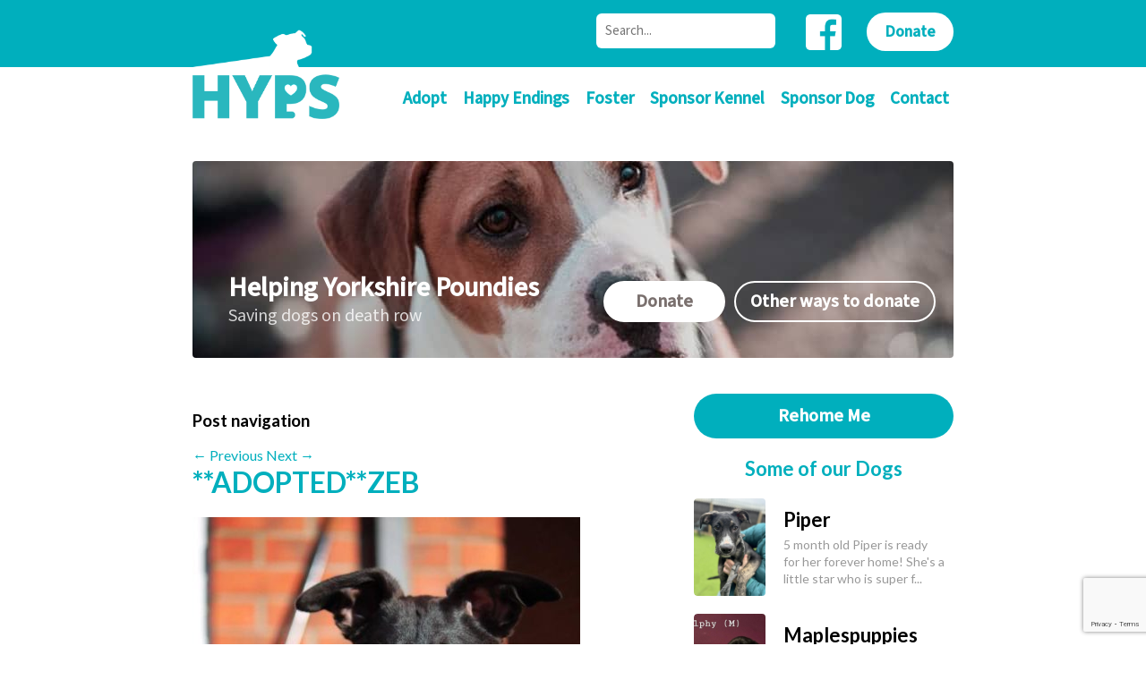

--- FILE ---
content_type: text/html; charset=utf-8
request_url: https://www.google.com/recaptcha/api2/anchor?ar=1&k=6LeZzeQZAAAAABI3bgQ3jIz8izaJ4ToGKAa4k3D_&co=aHR0cHM6Ly9oZWxwaW5neW9ya3NoaXJlcG91bmRpZXMuY28udWs6NDQz&hl=en&v=PoyoqOPhxBO7pBk68S4YbpHZ&size=invisible&anchor-ms=20000&execute-ms=30000&cb=78plilf1l8qb
body_size: 48433
content:
<!DOCTYPE HTML><html dir="ltr" lang="en"><head><meta http-equiv="Content-Type" content="text/html; charset=UTF-8">
<meta http-equiv="X-UA-Compatible" content="IE=edge">
<title>reCAPTCHA</title>
<style type="text/css">
/* cyrillic-ext */
@font-face {
  font-family: 'Roboto';
  font-style: normal;
  font-weight: 400;
  font-stretch: 100%;
  src: url(//fonts.gstatic.com/s/roboto/v48/KFO7CnqEu92Fr1ME7kSn66aGLdTylUAMa3GUBHMdazTgWw.woff2) format('woff2');
  unicode-range: U+0460-052F, U+1C80-1C8A, U+20B4, U+2DE0-2DFF, U+A640-A69F, U+FE2E-FE2F;
}
/* cyrillic */
@font-face {
  font-family: 'Roboto';
  font-style: normal;
  font-weight: 400;
  font-stretch: 100%;
  src: url(//fonts.gstatic.com/s/roboto/v48/KFO7CnqEu92Fr1ME7kSn66aGLdTylUAMa3iUBHMdazTgWw.woff2) format('woff2');
  unicode-range: U+0301, U+0400-045F, U+0490-0491, U+04B0-04B1, U+2116;
}
/* greek-ext */
@font-face {
  font-family: 'Roboto';
  font-style: normal;
  font-weight: 400;
  font-stretch: 100%;
  src: url(//fonts.gstatic.com/s/roboto/v48/KFO7CnqEu92Fr1ME7kSn66aGLdTylUAMa3CUBHMdazTgWw.woff2) format('woff2');
  unicode-range: U+1F00-1FFF;
}
/* greek */
@font-face {
  font-family: 'Roboto';
  font-style: normal;
  font-weight: 400;
  font-stretch: 100%;
  src: url(//fonts.gstatic.com/s/roboto/v48/KFO7CnqEu92Fr1ME7kSn66aGLdTylUAMa3-UBHMdazTgWw.woff2) format('woff2');
  unicode-range: U+0370-0377, U+037A-037F, U+0384-038A, U+038C, U+038E-03A1, U+03A3-03FF;
}
/* math */
@font-face {
  font-family: 'Roboto';
  font-style: normal;
  font-weight: 400;
  font-stretch: 100%;
  src: url(//fonts.gstatic.com/s/roboto/v48/KFO7CnqEu92Fr1ME7kSn66aGLdTylUAMawCUBHMdazTgWw.woff2) format('woff2');
  unicode-range: U+0302-0303, U+0305, U+0307-0308, U+0310, U+0312, U+0315, U+031A, U+0326-0327, U+032C, U+032F-0330, U+0332-0333, U+0338, U+033A, U+0346, U+034D, U+0391-03A1, U+03A3-03A9, U+03B1-03C9, U+03D1, U+03D5-03D6, U+03F0-03F1, U+03F4-03F5, U+2016-2017, U+2034-2038, U+203C, U+2040, U+2043, U+2047, U+2050, U+2057, U+205F, U+2070-2071, U+2074-208E, U+2090-209C, U+20D0-20DC, U+20E1, U+20E5-20EF, U+2100-2112, U+2114-2115, U+2117-2121, U+2123-214F, U+2190, U+2192, U+2194-21AE, U+21B0-21E5, U+21F1-21F2, U+21F4-2211, U+2213-2214, U+2216-22FF, U+2308-230B, U+2310, U+2319, U+231C-2321, U+2336-237A, U+237C, U+2395, U+239B-23B7, U+23D0, U+23DC-23E1, U+2474-2475, U+25AF, U+25B3, U+25B7, U+25BD, U+25C1, U+25CA, U+25CC, U+25FB, U+266D-266F, U+27C0-27FF, U+2900-2AFF, U+2B0E-2B11, U+2B30-2B4C, U+2BFE, U+3030, U+FF5B, U+FF5D, U+1D400-1D7FF, U+1EE00-1EEFF;
}
/* symbols */
@font-face {
  font-family: 'Roboto';
  font-style: normal;
  font-weight: 400;
  font-stretch: 100%;
  src: url(//fonts.gstatic.com/s/roboto/v48/KFO7CnqEu92Fr1ME7kSn66aGLdTylUAMaxKUBHMdazTgWw.woff2) format('woff2');
  unicode-range: U+0001-000C, U+000E-001F, U+007F-009F, U+20DD-20E0, U+20E2-20E4, U+2150-218F, U+2190, U+2192, U+2194-2199, U+21AF, U+21E6-21F0, U+21F3, U+2218-2219, U+2299, U+22C4-22C6, U+2300-243F, U+2440-244A, U+2460-24FF, U+25A0-27BF, U+2800-28FF, U+2921-2922, U+2981, U+29BF, U+29EB, U+2B00-2BFF, U+4DC0-4DFF, U+FFF9-FFFB, U+10140-1018E, U+10190-1019C, U+101A0, U+101D0-101FD, U+102E0-102FB, U+10E60-10E7E, U+1D2C0-1D2D3, U+1D2E0-1D37F, U+1F000-1F0FF, U+1F100-1F1AD, U+1F1E6-1F1FF, U+1F30D-1F30F, U+1F315, U+1F31C, U+1F31E, U+1F320-1F32C, U+1F336, U+1F378, U+1F37D, U+1F382, U+1F393-1F39F, U+1F3A7-1F3A8, U+1F3AC-1F3AF, U+1F3C2, U+1F3C4-1F3C6, U+1F3CA-1F3CE, U+1F3D4-1F3E0, U+1F3ED, U+1F3F1-1F3F3, U+1F3F5-1F3F7, U+1F408, U+1F415, U+1F41F, U+1F426, U+1F43F, U+1F441-1F442, U+1F444, U+1F446-1F449, U+1F44C-1F44E, U+1F453, U+1F46A, U+1F47D, U+1F4A3, U+1F4B0, U+1F4B3, U+1F4B9, U+1F4BB, U+1F4BF, U+1F4C8-1F4CB, U+1F4D6, U+1F4DA, U+1F4DF, U+1F4E3-1F4E6, U+1F4EA-1F4ED, U+1F4F7, U+1F4F9-1F4FB, U+1F4FD-1F4FE, U+1F503, U+1F507-1F50B, U+1F50D, U+1F512-1F513, U+1F53E-1F54A, U+1F54F-1F5FA, U+1F610, U+1F650-1F67F, U+1F687, U+1F68D, U+1F691, U+1F694, U+1F698, U+1F6AD, U+1F6B2, U+1F6B9-1F6BA, U+1F6BC, U+1F6C6-1F6CF, U+1F6D3-1F6D7, U+1F6E0-1F6EA, U+1F6F0-1F6F3, U+1F6F7-1F6FC, U+1F700-1F7FF, U+1F800-1F80B, U+1F810-1F847, U+1F850-1F859, U+1F860-1F887, U+1F890-1F8AD, U+1F8B0-1F8BB, U+1F8C0-1F8C1, U+1F900-1F90B, U+1F93B, U+1F946, U+1F984, U+1F996, U+1F9E9, U+1FA00-1FA6F, U+1FA70-1FA7C, U+1FA80-1FA89, U+1FA8F-1FAC6, U+1FACE-1FADC, U+1FADF-1FAE9, U+1FAF0-1FAF8, U+1FB00-1FBFF;
}
/* vietnamese */
@font-face {
  font-family: 'Roboto';
  font-style: normal;
  font-weight: 400;
  font-stretch: 100%;
  src: url(//fonts.gstatic.com/s/roboto/v48/KFO7CnqEu92Fr1ME7kSn66aGLdTylUAMa3OUBHMdazTgWw.woff2) format('woff2');
  unicode-range: U+0102-0103, U+0110-0111, U+0128-0129, U+0168-0169, U+01A0-01A1, U+01AF-01B0, U+0300-0301, U+0303-0304, U+0308-0309, U+0323, U+0329, U+1EA0-1EF9, U+20AB;
}
/* latin-ext */
@font-face {
  font-family: 'Roboto';
  font-style: normal;
  font-weight: 400;
  font-stretch: 100%;
  src: url(//fonts.gstatic.com/s/roboto/v48/KFO7CnqEu92Fr1ME7kSn66aGLdTylUAMa3KUBHMdazTgWw.woff2) format('woff2');
  unicode-range: U+0100-02BA, U+02BD-02C5, U+02C7-02CC, U+02CE-02D7, U+02DD-02FF, U+0304, U+0308, U+0329, U+1D00-1DBF, U+1E00-1E9F, U+1EF2-1EFF, U+2020, U+20A0-20AB, U+20AD-20C0, U+2113, U+2C60-2C7F, U+A720-A7FF;
}
/* latin */
@font-face {
  font-family: 'Roboto';
  font-style: normal;
  font-weight: 400;
  font-stretch: 100%;
  src: url(//fonts.gstatic.com/s/roboto/v48/KFO7CnqEu92Fr1ME7kSn66aGLdTylUAMa3yUBHMdazQ.woff2) format('woff2');
  unicode-range: U+0000-00FF, U+0131, U+0152-0153, U+02BB-02BC, U+02C6, U+02DA, U+02DC, U+0304, U+0308, U+0329, U+2000-206F, U+20AC, U+2122, U+2191, U+2193, U+2212, U+2215, U+FEFF, U+FFFD;
}
/* cyrillic-ext */
@font-face {
  font-family: 'Roboto';
  font-style: normal;
  font-weight: 500;
  font-stretch: 100%;
  src: url(//fonts.gstatic.com/s/roboto/v48/KFO7CnqEu92Fr1ME7kSn66aGLdTylUAMa3GUBHMdazTgWw.woff2) format('woff2');
  unicode-range: U+0460-052F, U+1C80-1C8A, U+20B4, U+2DE0-2DFF, U+A640-A69F, U+FE2E-FE2F;
}
/* cyrillic */
@font-face {
  font-family: 'Roboto';
  font-style: normal;
  font-weight: 500;
  font-stretch: 100%;
  src: url(//fonts.gstatic.com/s/roboto/v48/KFO7CnqEu92Fr1ME7kSn66aGLdTylUAMa3iUBHMdazTgWw.woff2) format('woff2');
  unicode-range: U+0301, U+0400-045F, U+0490-0491, U+04B0-04B1, U+2116;
}
/* greek-ext */
@font-face {
  font-family: 'Roboto';
  font-style: normal;
  font-weight: 500;
  font-stretch: 100%;
  src: url(//fonts.gstatic.com/s/roboto/v48/KFO7CnqEu92Fr1ME7kSn66aGLdTylUAMa3CUBHMdazTgWw.woff2) format('woff2');
  unicode-range: U+1F00-1FFF;
}
/* greek */
@font-face {
  font-family: 'Roboto';
  font-style: normal;
  font-weight: 500;
  font-stretch: 100%;
  src: url(//fonts.gstatic.com/s/roboto/v48/KFO7CnqEu92Fr1ME7kSn66aGLdTylUAMa3-UBHMdazTgWw.woff2) format('woff2');
  unicode-range: U+0370-0377, U+037A-037F, U+0384-038A, U+038C, U+038E-03A1, U+03A3-03FF;
}
/* math */
@font-face {
  font-family: 'Roboto';
  font-style: normal;
  font-weight: 500;
  font-stretch: 100%;
  src: url(//fonts.gstatic.com/s/roboto/v48/KFO7CnqEu92Fr1ME7kSn66aGLdTylUAMawCUBHMdazTgWw.woff2) format('woff2');
  unicode-range: U+0302-0303, U+0305, U+0307-0308, U+0310, U+0312, U+0315, U+031A, U+0326-0327, U+032C, U+032F-0330, U+0332-0333, U+0338, U+033A, U+0346, U+034D, U+0391-03A1, U+03A3-03A9, U+03B1-03C9, U+03D1, U+03D5-03D6, U+03F0-03F1, U+03F4-03F5, U+2016-2017, U+2034-2038, U+203C, U+2040, U+2043, U+2047, U+2050, U+2057, U+205F, U+2070-2071, U+2074-208E, U+2090-209C, U+20D0-20DC, U+20E1, U+20E5-20EF, U+2100-2112, U+2114-2115, U+2117-2121, U+2123-214F, U+2190, U+2192, U+2194-21AE, U+21B0-21E5, U+21F1-21F2, U+21F4-2211, U+2213-2214, U+2216-22FF, U+2308-230B, U+2310, U+2319, U+231C-2321, U+2336-237A, U+237C, U+2395, U+239B-23B7, U+23D0, U+23DC-23E1, U+2474-2475, U+25AF, U+25B3, U+25B7, U+25BD, U+25C1, U+25CA, U+25CC, U+25FB, U+266D-266F, U+27C0-27FF, U+2900-2AFF, U+2B0E-2B11, U+2B30-2B4C, U+2BFE, U+3030, U+FF5B, U+FF5D, U+1D400-1D7FF, U+1EE00-1EEFF;
}
/* symbols */
@font-face {
  font-family: 'Roboto';
  font-style: normal;
  font-weight: 500;
  font-stretch: 100%;
  src: url(//fonts.gstatic.com/s/roboto/v48/KFO7CnqEu92Fr1ME7kSn66aGLdTylUAMaxKUBHMdazTgWw.woff2) format('woff2');
  unicode-range: U+0001-000C, U+000E-001F, U+007F-009F, U+20DD-20E0, U+20E2-20E4, U+2150-218F, U+2190, U+2192, U+2194-2199, U+21AF, U+21E6-21F0, U+21F3, U+2218-2219, U+2299, U+22C4-22C6, U+2300-243F, U+2440-244A, U+2460-24FF, U+25A0-27BF, U+2800-28FF, U+2921-2922, U+2981, U+29BF, U+29EB, U+2B00-2BFF, U+4DC0-4DFF, U+FFF9-FFFB, U+10140-1018E, U+10190-1019C, U+101A0, U+101D0-101FD, U+102E0-102FB, U+10E60-10E7E, U+1D2C0-1D2D3, U+1D2E0-1D37F, U+1F000-1F0FF, U+1F100-1F1AD, U+1F1E6-1F1FF, U+1F30D-1F30F, U+1F315, U+1F31C, U+1F31E, U+1F320-1F32C, U+1F336, U+1F378, U+1F37D, U+1F382, U+1F393-1F39F, U+1F3A7-1F3A8, U+1F3AC-1F3AF, U+1F3C2, U+1F3C4-1F3C6, U+1F3CA-1F3CE, U+1F3D4-1F3E0, U+1F3ED, U+1F3F1-1F3F3, U+1F3F5-1F3F7, U+1F408, U+1F415, U+1F41F, U+1F426, U+1F43F, U+1F441-1F442, U+1F444, U+1F446-1F449, U+1F44C-1F44E, U+1F453, U+1F46A, U+1F47D, U+1F4A3, U+1F4B0, U+1F4B3, U+1F4B9, U+1F4BB, U+1F4BF, U+1F4C8-1F4CB, U+1F4D6, U+1F4DA, U+1F4DF, U+1F4E3-1F4E6, U+1F4EA-1F4ED, U+1F4F7, U+1F4F9-1F4FB, U+1F4FD-1F4FE, U+1F503, U+1F507-1F50B, U+1F50D, U+1F512-1F513, U+1F53E-1F54A, U+1F54F-1F5FA, U+1F610, U+1F650-1F67F, U+1F687, U+1F68D, U+1F691, U+1F694, U+1F698, U+1F6AD, U+1F6B2, U+1F6B9-1F6BA, U+1F6BC, U+1F6C6-1F6CF, U+1F6D3-1F6D7, U+1F6E0-1F6EA, U+1F6F0-1F6F3, U+1F6F7-1F6FC, U+1F700-1F7FF, U+1F800-1F80B, U+1F810-1F847, U+1F850-1F859, U+1F860-1F887, U+1F890-1F8AD, U+1F8B0-1F8BB, U+1F8C0-1F8C1, U+1F900-1F90B, U+1F93B, U+1F946, U+1F984, U+1F996, U+1F9E9, U+1FA00-1FA6F, U+1FA70-1FA7C, U+1FA80-1FA89, U+1FA8F-1FAC6, U+1FACE-1FADC, U+1FADF-1FAE9, U+1FAF0-1FAF8, U+1FB00-1FBFF;
}
/* vietnamese */
@font-face {
  font-family: 'Roboto';
  font-style: normal;
  font-weight: 500;
  font-stretch: 100%;
  src: url(//fonts.gstatic.com/s/roboto/v48/KFO7CnqEu92Fr1ME7kSn66aGLdTylUAMa3OUBHMdazTgWw.woff2) format('woff2');
  unicode-range: U+0102-0103, U+0110-0111, U+0128-0129, U+0168-0169, U+01A0-01A1, U+01AF-01B0, U+0300-0301, U+0303-0304, U+0308-0309, U+0323, U+0329, U+1EA0-1EF9, U+20AB;
}
/* latin-ext */
@font-face {
  font-family: 'Roboto';
  font-style: normal;
  font-weight: 500;
  font-stretch: 100%;
  src: url(//fonts.gstatic.com/s/roboto/v48/KFO7CnqEu92Fr1ME7kSn66aGLdTylUAMa3KUBHMdazTgWw.woff2) format('woff2');
  unicode-range: U+0100-02BA, U+02BD-02C5, U+02C7-02CC, U+02CE-02D7, U+02DD-02FF, U+0304, U+0308, U+0329, U+1D00-1DBF, U+1E00-1E9F, U+1EF2-1EFF, U+2020, U+20A0-20AB, U+20AD-20C0, U+2113, U+2C60-2C7F, U+A720-A7FF;
}
/* latin */
@font-face {
  font-family: 'Roboto';
  font-style: normal;
  font-weight: 500;
  font-stretch: 100%;
  src: url(//fonts.gstatic.com/s/roboto/v48/KFO7CnqEu92Fr1ME7kSn66aGLdTylUAMa3yUBHMdazQ.woff2) format('woff2');
  unicode-range: U+0000-00FF, U+0131, U+0152-0153, U+02BB-02BC, U+02C6, U+02DA, U+02DC, U+0304, U+0308, U+0329, U+2000-206F, U+20AC, U+2122, U+2191, U+2193, U+2212, U+2215, U+FEFF, U+FFFD;
}
/* cyrillic-ext */
@font-face {
  font-family: 'Roboto';
  font-style: normal;
  font-weight: 900;
  font-stretch: 100%;
  src: url(//fonts.gstatic.com/s/roboto/v48/KFO7CnqEu92Fr1ME7kSn66aGLdTylUAMa3GUBHMdazTgWw.woff2) format('woff2');
  unicode-range: U+0460-052F, U+1C80-1C8A, U+20B4, U+2DE0-2DFF, U+A640-A69F, U+FE2E-FE2F;
}
/* cyrillic */
@font-face {
  font-family: 'Roboto';
  font-style: normal;
  font-weight: 900;
  font-stretch: 100%;
  src: url(//fonts.gstatic.com/s/roboto/v48/KFO7CnqEu92Fr1ME7kSn66aGLdTylUAMa3iUBHMdazTgWw.woff2) format('woff2');
  unicode-range: U+0301, U+0400-045F, U+0490-0491, U+04B0-04B1, U+2116;
}
/* greek-ext */
@font-face {
  font-family: 'Roboto';
  font-style: normal;
  font-weight: 900;
  font-stretch: 100%;
  src: url(//fonts.gstatic.com/s/roboto/v48/KFO7CnqEu92Fr1ME7kSn66aGLdTylUAMa3CUBHMdazTgWw.woff2) format('woff2');
  unicode-range: U+1F00-1FFF;
}
/* greek */
@font-face {
  font-family: 'Roboto';
  font-style: normal;
  font-weight: 900;
  font-stretch: 100%;
  src: url(//fonts.gstatic.com/s/roboto/v48/KFO7CnqEu92Fr1ME7kSn66aGLdTylUAMa3-UBHMdazTgWw.woff2) format('woff2');
  unicode-range: U+0370-0377, U+037A-037F, U+0384-038A, U+038C, U+038E-03A1, U+03A3-03FF;
}
/* math */
@font-face {
  font-family: 'Roboto';
  font-style: normal;
  font-weight: 900;
  font-stretch: 100%;
  src: url(//fonts.gstatic.com/s/roboto/v48/KFO7CnqEu92Fr1ME7kSn66aGLdTylUAMawCUBHMdazTgWw.woff2) format('woff2');
  unicode-range: U+0302-0303, U+0305, U+0307-0308, U+0310, U+0312, U+0315, U+031A, U+0326-0327, U+032C, U+032F-0330, U+0332-0333, U+0338, U+033A, U+0346, U+034D, U+0391-03A1, U+03A3-03A9, U+03B1-03C9, U+03D1, U+03D5-03D6, U+03F0-03F1, U+03F4-03F5, U+2016-2017, U+2034-2038, U+203C, U+2040, U+2043, U+2047, U+2050, U+2057, U+205F, U+2070-2071, U+2074-208E, U+2090-209C, U+20D0-20DC, U+20E1, U+20E5-20EF, U+2100-2112, U+2114-2115, U+2117-2121, U+2123-214F, U+2190, U+2192, U+2194-21AE, U+21B0-21E5, U+21F1-21F2, U+21F4-2211, U+2213-2214, U+2216-22FF, U+2308-230B, U+2310, U+2319, U+231C-2321, U+2336-237A, U+237C, U+2395, U+239B-23B7, U+23D0, U+23DC-23E1, U+2474-2475, U+25AF, U+25B3, U+25B7, U+25BD, U+25C1, U+25CA, U+25CC, U+25FB, U+266D-266F, U+27C0-27FF, U+2900-2AFF, U+2B0E-2B11, U+2B30-2B4C, U+2BFE, U+3030, U+FF5B, U+FF5D, U+1D400-1D7FF, U+1EE00-1EEFF;
}
/* symbols */
@font-face {
  font-family: 'Roboto';
  font-style: normal;
  font-weight: 900;
  font-stretch: 100%;
  src: url(//fonts.gstatic.com/s/roboto/v48/KFO7CnqEu92Fr1ME7kSn66aGLdTylUAMaxKUBHMdazTgWw.woff2) format('woff2');
  unicode-range: U+0001-000C, U+000E-001F, U+007F-009F, U+20DD-20E0, U+20E2-20E4, U+2150-218F, U+2190, U+2192, U+2194-2199, U+21AF, U+21E6-21F0, U+21F3, U+2218-2219, U+2299, U+22C4-22C6, U+2300-243F, U+2440-244A, U+2460-24FF, U+25A0-27BF, U+2800-28FF, U+2921-2922, U+2981, U+29BF, U+29EB, U+2B00-2BFF, U+4DC0-4DFF, U+FFF9-FFFB, U+10140-1018E, U+10190-1019C, U+101A0, U+101D0-101FD, U+102E0-102FB, U+10E60-10E7E, U+1D2C0-1D2D3, U+1D2E0-1D37F, U+1F000-1F0FF, U+1F100-1F1AD, U+1F1E6-1F1FF, U+1F30D-1F30F, U+1F315, U+1F31C, U+1F31E, U+1F320-1F32C, U+1F336, U+1F378, U+1F37D, U+1F382, U+1F393-1F39F, U+1F3A7-1F3A8, U+1F3AC-1F3AF, U+1F3C2, U+1F3C4-1F3C6, U+1F3CA-1F3CE, U+1F3D4-1F3E0, U+1F3ED, U+1F3F1-1F3F3, U+1F3F5-1F3F7, U+1F408, U+1F415, U+1F41F, U+1F426, U+1F43F, U+1F441-1F442, U+1F444, U+1F446-1F449, U+1F44C-1F44E, U+1F453, U+1F46A, U+1F47D, U+1F4A3, U+1F4B0, U+1F4B3, U+1F4B9, U+1F4BB, U+1F4BF, U+1F4C8-1F4CB, U+1F4D6, U+1F4DA, U+1F4DF, U+1F4E3-1F4E6, U+1F4EA-1F4ED, U+1F4F7, U+1F4F9-1F4FB, U+1F4FD-1F4FE, U+1F503, U+1F507-1F50B, U+1F50D, U+1F512-1F513, U+1F53E-1F54A, U+1F54F-1F5FA, U+1F610, U+1F650-1F67F, U+1F687, U+1F68D, U+1F691, U+1F694, U+1F698, U+1F6AD, U+1F6B2, U+1F6B9-1F6BA, U+1F6BC, U+1F6C6-1F6CF, U+1F6D3-1F6D7, U+1F6E0-1F6EA, U+1F6F0-1F6F3, U+1F6F7-1F6FC, U+1F700-1F7FF, U+1F800-1F80B, U+1F810-1F847, U+1F850-1F859, U+1F860-1F887, U+1F890-1F8AD, U+1F8B0-1F8BB, U+1F8C0-1F8C1, U+1F900-1F90B, U+1F93B, U+1F946, U+1F984, U+1F996, U+1F9E9, U+1FA00-1FA6F, U+1FA70-1FA7C, U+1FA80-1FA89, U+1FA8F-1FAC6, U+1FACE-1FADC, U+1FADF-1FAE9, U+1FAF0-1FAF8, U+1FB00-1FBFF;
}
/* vietnamese */
@font-face {
  font-family: 'Roboto';
  font-style: normal;
  font-weight: 900;
  font-stretch: 100%;
  src: url(//fonts.gstatic.com/s/roboto/v48/KFO7CnqEu92Fr1ME7kSn66aGLdTylUAMa3OUBHMdazTgWw.woff2) format('woff2');
  unicode-range: U+0102-0103, U+0110-0111, U+0128-0129, U+0168-0169, U+01A0-01A1, U+01AF-01B0, U+0300-0301, U+0303-0304, U+0308-0309, U+0323, U+0329, U+1EA0-1EF9, U+20AB;
}
/* latin-ext */
@font-face {
  font-family: 'Roboto';
  font-style: normal;
  font-weight: 900;
  font-stretch: 100%;
  src: url(//fonts.gstatic.com/s/roboto/v48/KFO7CnqEu92Fr1ME7kSn66aGLdTylUAMa3KUBHMdazTgWw.woff2) format('woff2');
  unicode-range: U+0100-02BA, U+02BD-02C5, U+02C7-02CC, U+02CE-02D7, U+02DD-02FF, U+0304, U+0308, U+0329, U+1D00-1DBF, U+1E00-1E9F, U+1EF2-1EFF, U+2020, U+20A0-20AB, U+20AD-20C0, U+2113, U+2C60-2C7F, U+A720-A7FF;
}
/* latin */
@font-face {
  font-family: 'Roboto';
  font-style: normal;
  font-weight: 900;
  font-stretch: 100%;
  src: url(//fonts.gstatic.com/s/roboto/v48/KFO7CnqEu92Fr1ME7kSn66aGLdTylUAMa3yUBHMdazQ.woff2) format('woff2');
  unicode-range: U+0000-00FF, U+0131, U+0152-0153, U+02BB-02BC, U+02C6, U+02DA, U+02DC, U+0304, U+0308, U+0329, U+2000-206F, U+20AC, U+2122, U+2191, U+2193, U+2212, U+2215, U+FEFF, U+FFFD;
}

</style>
<link rel="stylesheet" type="text/css" href="https://www.gstatic.com/recaptcha/releases/PoyoqOPhxBO7pBk68S4YbpHZ/styles__ltr.css">
<script nonce="j0P824c7JrHi0SOkIfXu5w" type="text/javascript">window['__recaptcha_api'] = 'https://www.google.com/recaptcha/api2/';</script>
<script type="text/javascript" src="https://www.gstatic.com/recaptcha/releases/PoyoqOPhxBO7pBk68S4YbpHZ/recaptcha__en.js" nonce="j0P824c7JrHi0SOkIfXu5w">
      
    </script></head>
<body><div id="rc-anchor-alert" class="rc-anchor-alert"></div>
<input type="hidden" id="recaptcha-token" value="[base64]">
<script type="text/javascript" nonce="j0P824c7JrHi0SOkIfXu5w">
      recaptcha.anchor.Main.init("[\x22ainput\x22,[\x22bgdata\x22,\x22\x22,\[base64]/[base64]/[base64]/[base64]/cjw8ejpyPj4+eil9Y2F0Y2gobCl7dGhyb3cgbDt9fSxIPWZ1bmN0aW9uKHcsdCx6KXtpZih3PT0xOTR8fHc9PTIwOCl0LnZbd10/dC52W3ddLmNvbmNhdCh6KTp0LnZbd109b2Yoeix0KTtlbHNle2lmKHQuYkImJnchPTMxNylyZXR1cm47dz09NjZ8fHc9PTEyMnx8dz09NDcwfHx3PT00NHx8dz09NDE2fHx3PT0zOTd8fHc9PTQyMXx8dz09Njh8fHc9PTcwfHx3PT0xODQ/[base64]/[base64]/[base64]/bmV3IGRbVl0oSlswXSk6cD09Mj9uZXcgZFtWXShKWzBdLEpbMV0pOnA9PTM/bmV3IGRbVl0oSlswXSxKWzFdLEpbMl0pOnA9PTQ/[base64]/[base64]/[base64]/[base64]\x22,\[base64]\x22,\x22HnFSBsONGMKQXMK4wppawpdPb8OmC3x/woXCmcOMwo/DojhnS33Cmyx5OsKJYHnCj1fDin7CuMK8QMOWw4/CjcO1d8O/e3rCssOWwrRLw5QIaMOxwq/DuDXCv8KNcAFvwo4Bwr3CtxzDrijCnyEfwrNvEw/[base64]/CiC5seDPDqHBkwoNawofDr1Ucw5QUGcKbTl4ND8OXw4Q8wrJMWjZOGMO/[base64]/DrMK5WVV+XcKAwqE7wrXDvyDDj2/[base64]/Dnx/[base64]/CsnRjw4XCtsOEw5VjDkIbFMOCMH/CmcOYw7vDk1JRVcOwUyzDuHttw7DCmsKcRDbDiXZ3w6jClCnCtCRNE17CqBcuCTcOBcK8w53DqAHDvcKodk8qwoY6wr/Cl0U8LsK1Il3DtA4jw4XCm3s/[base64]/CncK9wqDDmsOow5zDgBzCpQDDkcOFwrR1wprCtMOeel9hc8Kuw47DkELDlCLCsTHDoMKPPCR2LHU2anVow5cjw6JxwoTCq8K/wrlZwoXDjV3ClmfDixIdLcKPOAZ5PsKIN8KdwqrDoMKfLnlqwqfDkcKjwqRzw5/DtcKIZE7DhcKoXS3DqWEawoksV8KFfxYYwqcWwqEywobDhS/CqSBYw5nDjMKsw7tJQMKcwrvDosK6w6HDkVXChzpXdTvDtMOlei0lwqMfwrsAw7DDuyNNJcOTakwba3fCt8KUwpfDsnATwpd3BhsHAGI8w74WEm8aw5hGwqskQwIcwrPCmMK8w4jDgsK/wrFxMMOAw77CnMK/EkHDrB3CpMKbGMOsVMO3w7LCj8KIawINaFHDiFwgFcK7K8K9Z2YXCGYRwpJcwqnCi8KwQWc1HcK1w7fDgcOICsOewpvChsKjIEXDrmlWw5FbHXgxw4A0w4HCvMKQVMKADxQPRcOEwogaRgRnQ2jCksO2w5c7wpXCkDvDgA86Snp+w5hNwq/DrsOlwrofwoXCvTrDssO7bMODw4XDjsOWZArCpB3CvcK1w68YSg1Ew7Eewogsw4bDlWvCrDYhAsKDf3t/w7DCsSLCnsOqMMKeDcOzRcKFw5bCi8OMw61pCD9+w7PDrsOyw4fDvcK+w7YMb8KQE8O9wq5/w4fDuVzCu8OZw6fCv1DDln9SHy/[base64]/D8KNScK3R0nDtMKQwrE6NcKrejMIQMKwwrhGw4/Cn3LDvcOCw5gAEnwIw6sBZ1Vmw6xxfMOUH0HDqsKFUkbCo8K/LsK3EzvCtC3CusOTw4DCocKsVT5Jw4Z3woVLCH9kF8OrPMKzwrfCusOUPU/DksOlwo8vwqofw7NxwpHCncKAZsO7w6TDj0PDkEHCr8KcHcK/Izwdw4bDqcKfwqPCry1Iw4zCisKOwrsZO8OhP8O1CsOifSRecsOvw67CpH4kasOhVG48WQLCr2vDtsK1OFdyw7/DhFR0wppEFzDDsQxQwpDDvyLDqEl6ShFPw67Cn29hTsOYwpcmwrTDmw8rw6PCtQ5TTMOjYcKRBcOeDMOfLW7DgTQFw7XClSfChg1OXsKdw7cowpDDv8O/YsOXGVLDs8OwcsOcZsK5w6fDhsKHNjZTdsOzw6vCm1LCjmIgwrcdasOlwq/ChMOgIQwoM8O1wrrDt20+d8KDw4TDunnDmMOkw7B/Wl1rwpHDlW3CnMOQw6AAwqTDocK8wovDoHpZO07Co8KONMKqwoHCrcOlwosUw4/CscKoaCnDhcOpfkPCn8KtLHLCt1zChMOwRxrCiRXDksKIw41bPsK3TsKaccKVAh/DnMOPR8O5EsOkScK/[base64]/CmUrDksKAwrsEF3zCiD7DpcK0S8OodsKjPMOIw6ZbAMKLSR4lQjXDgGDDhMKfw4dvDX7DrhB1cAZSTh0xO8O6wrjCk8O/UMO1ZUcwHWnCh8O0O8OfM8OfwpwpAsKvwpl/H8O9wqoqNlgWOnRZfFw+FcOkHX3DrHHDtD1Nw7p5wo/Dl8OpCkgbw6JoXcKQwp/Ci8KXw5XCjcKFw7bDlcO+LcOzwqlrwqzCqFDCmMKsYcONQsOfUBDDkhFPw7pOUcODwq7DhlRdwqREZ8K/EwPDtsOWw4VDwoPCqUInwrnCmnN8w4rDrwcHwq04w6AkBCnCkMO+DsODw45qwo/CuMK5w7bCpFHDgcKTSsORw7PCm8KiHMKiw7bCiGfDmcOQJljDoSBeesO7w4XCgsKvMTJWw6VZwowJG3oRTcOPwobDh8K3wrHCsmXCgMOYw5FXHTXCo8KvPsKBwo7ClwMRwrvCkcO/woUzJsOiwoVOL8KaGTjDo8OECB3DqWLCvwDDsXPDpsOvw4hAwrPDjwJMI2FGw47DnRXDkxt7IGEnAsOKS8KrbHbCnMOGPGk1cjHDi3LDoMO9w78gw4rDk8KiwrMzw7oywrvCoAPDqMKJF1rCm33Cs2gXw5LDjcKdw6Y+QMKJw4/Dg30Rw6LCpMKmwp0Hw4HChEBrKMOBZnvDkcKpJsO9w4QUw7w1EEHDqcKlGR3CpjxTwpQcEMOawoXDpn7Ci8KTwrQJw5/[base64]/Cl8KSScK5w5NAw7VxWMKlJlPCr8KqQcOdOQ7Cu3IVP3BkZ2DDshVxQSjDrsOABgw+w4VawqILAEkEHcO2wpHCrUzChcKiPhDCp8O2BV8Xw5FiwqdtXcKYT8KiwqwPw53DqsK/w6YZw7tvwrkRRjvDg27DpcKrDh4qw5zCphPDn8OAwpYac8KSw5bCqiIYYsOCfEzDs8KFQ8Ozw4wqw6J8w4tZw6s/FcOCagoRwo9Kw43Cp8OCVkchw43CpnM1DMKkwofCvsOew7NLSUbCrMKRe8OpMBbDjgzDtUnCpMKcDwfDjwHCtn3DocKAwo/CoUQVFikkWAQ+UsKqSMKww6LCrkXDhmUtw4fCm0dqJFLDpUDCj8OHwobClDVDXsK7w60Ew5kyw7/DuMKOw6RGdcOBIXYiw4Blw5fCrsKBdzIOeCoEw51fwogtwr3CrTLCg8KRwokvDMK4wqvCrUrCtDPDk8KLXDTDlh15KzzDhcKAbXA8ey/[base64]/JMOZIATDhMOQasKREcO4w4PCuxoQWl7DjVwmwoJkwrbDrsKsbsKeEcKdHcO7w57Ds8O/wrhWw6NWw7HDiUjCsQcOXmc8w4o3w7vDhQ49en01fg1PwocRfVZ9AsOfwo3CqQfDlBVWHMOEw64nw5IWw7vDjMOTwr0qEFPDrMK2KVbCsk8SwrVtwq7CnsKVbsKxw7JVwqfCr0NWJMO9w4TDrj/[base64]/NHdswqhlCQ7CjQwvM3gcU2IJZDnDtMO6w73CisOxasOkBHHCvijDl8KmA8KOw4TDvTs/LREvw6bDhsOBCnDDnMKtwo1HUcOYw6IcwonCsivChMOifyVsNSsVGcKXWCchw5DCjS/[base64]/DvUkiwpvDqFgbYFkpDMOfBDN1w6rCmCXCpsKwZMK6w7PDgHhAwoBCe3sDdz/[base64]/DlCrCkSJLaRgFw4zCgQhkw7XCjmtiw6TDgQHDmcKeJsKYJnEXwr7CrsK/wqfCisOJw5jDp8OgwrjChMKGwobDpm/[base64]/CjxDDjUAMw5J4cRnCu8OKJGrDi8K6RFrCncK2wq9nC0B7cBlhIRHChcOmw4rCvFvDtsO5bMOEwq4Qw4UmXcO9wqtWwr/[base64]/wpjDtwbDgXYbwr8PW8OgDDd/w5LDtnPCillgVX3CkTRJT8KKEMOewprDh2s8wrx6a8OOw4DDq8KFIcKZw7HDgsKnw59Jw5EdUMKNwp/DnsKRAAxpf8OadcOHPMOOwpV2Xm5Ywpc+w58TcyghayrDuk02JMKtUVwCVmgnw6l9K8ONw6HCgMOdCBFTw6NFJcO+EsOCwrZ+NX3CgUMPU8KNSSLDs8O+NsODwqtkIMKSw6/DrxA4w7shw5JsPcKOEALCosOqHcK/wpHDj8OLw7cATTzClU/[base64]/DuW4rw44ybFvCksKjwpkHWG1Tw7snwo3CoMKDDcKrKicVR13ClsOGacO/TsKeVXtfRlfDgcKNEsKzw7jDl3LCiFcbJG3DkgNOP1wSwpLCjgPCkULDtHnDgMOKwq3DusOSFcO/JcKiwqhpRnBEIcK9w5zCvMOpb8O9LA5fKMOWw65Iw5PDrSZqw5vDr8OIwpQ/wrViw7/[base64]/N8KBaHnCocK7wqPCskTDvcOsw50gVg9XwpUtw7bDvDEUw4zCh0A1XmHDj8KGLCFew5dbwrkdw6jCggxdwqXDnsKhLRcaAC1lw7sBwrXDmg0xbMKoUj11wr3CvMOXW8OeO2TDm8OoBcKRwrrDjcOECxBNeFYSw4PCoBIzwpTCh8Odwp/CssKPMyPDiHNcQFIHw5TChMKpXm5Nw7rDrsOXVkgAPcKZCg0Zw4o1wogUQsOMw7wwwrjCjkXDh8OYbMOXJGASPXU1QcOjw44pbMOUw6Vfwo0jOGAtwqbCsWlIwrPDuk3DtsKeH8Kcw4FpfMKGF8OxXMO3wpXDmW5pwrjCr8O3w4I+w5bDiMOPw7TCoE/CrMOUw6QlLwLDisOOXxNlAcKMwps1w78hHAtDwq9NwrJObTvDhg0vP8KSCcOWXMKHwpxFwooCwo/DoTx1T1rCr2gKw6JRNidfEsKrw7TDpi0VOV/Cp2/Do8OaOcOKwqPDnsOyU2MYLRh8STnDsmXCi3fDjSofw7F+wpVqwr14DQAjIcOsWwIjwrdhTQLCo8KRJ1DCosOEZMK9SMOzwrLCvcOhw40Aw5oQw6wSRMKxL8KRwrrCs8O3wrwzWsKBw7Jkw6bCo8OuZ8K1wrNmwrFNQnNjFQgswoDCrsK/CcKmw5wpw5vDg8KFOcOCw5rCiTDCqQLDkSwQwqEAGcOvwqLDncKOwp/[base64]/CrAHDj1TDk8KZw4jDlMK7Unt/I8Ofw79lQURfwoTDtRgebsKSw6PCjsKHM3DDgQ1LfATDmCDDu8K0wo7Cv1/DlMKAw6zCtGzCjiHCsB8tT8K0JWMiQmLDjCV6enEBw6vDp8O6E2xPdCXCn8Owwo82XXIdWVvCp8OfwpzDs8KUw5rCrFbDisOPw4PDiU15wp/CgMO/wpXCrsKtV33DhcKBwptvw74lwpHDmcO6woNmw6l1EhxHEsKxJy/DqHjCgcODTsK7LsK5w4nDqcOHLcO0woxjBMOtDm/[base64]/w7bCtcOxw51Lw7RUw7VKTMKnwrNvwrDDjCXDs3U4bTV0wq7CoMKdZsOvQsOeScOIw5rCsnLCtVLCisKCVE4kW3jDg0lDFsKsNB5AJMK6FMKsWVQHGFZaUsK+wqcDw4Fxw77DjMKyI8O0wq8ew5jDuxJQw5N7e8K6wo0AfkYbw4Upa8OOw6R3OcKJwp/Di8KPwqAYwqk9wpVKUGcZaMKJwqskFcKhwpHDucKnw6V1OMKsIStWwqgTGcOkw67DrCZyw4zDlH1QwqMywpjCrcOfwoPCrcKtw5rDp1drwrXCkz0ldRnCm8Kkw7oTEUBEBmfCjSHCtW1/w5ZDwrjDjXYkwpvCtGzDo1rCicO4QCzDoyLDrTs+UjfCqsKqbGJSw7zCuH7DgA3Cv3FNw5/DisO0wq/[base64]/wrvCjcKrwqnDr8Omw6Quwp4aR8O/wpBddHsVw6chGMOTwog/wogOJiMQwpddJjjCssObZD5ywrPCozXCuMKqw5LCvsKbwpbCmMKQRMKlBsOKwpk5dQBZJn/[base64]/Cg0tpw6klwo3Co8KmJsKWZsK0wq1hCEt7woDChMKkw4DCvsOFwrMKaBoCLsOnKMOgwpMebRFfwqh9w6HDssOuw5EswrDCsRJtw43Cvhgew4XDhMKUHnDDkcKrw4Ngw7/Dum/[base64]/[base64]/DicOofErDvW3Cng7Dqz4/wrNvw5NVwr/DjjUCwqbCpHNCw7bDug3ClknChzrDh8KSw50WwrzDrMKJEhnCqHfDgzMVDzzDhMOPwrHCpMOmO8Oew78lwp/CmjYHwoHDp0lBQMKgw7/CqsKcCcKUwrA4wq3DqsOBe8K/w7fCgC7CgcONHXxCByEpw53DrzXClsK3wqJUw6TClcK9wpPCisKvw4UHDwwaw4MrwpJzNgQpZ8KGdFDDmTVbUcORwoQuw7MRwqfCggfCvMKWJELDg8Kvwrxiw78IIcKrwr/ClV4uAMK4woZWdXLCpA5uw7DDuj7DrcKgCMKKMsKoMsOsw48MwqjClcOvCsOQwqLDo8ORDSYxwogmw77Dt8OTZcKqw7hZw4TCgsOTwp4tQWfCvsKhVcOVHsObRGNxw7tUMVE3wrPDv8KPwqJ/WsKEDMOXNsKNwpTDt2jCvSN6wo3DjsK2wozDqTXCoTQww6UWG33CpSApXcOLw4ZCw4fDtcK7SDMxDsOiMMOqwrDDvsKww5LCr8O2CS/DncOOX8K2wrvCrRTCqsKWKXJ4wrlIworDm8Kqw4MvLcK0NHLCjsKowpfCjGXDs8KVVMOQwq9cMT4iFzMoNCUGwqPDlsKvf1Npw7/[base64]/Dq8K8W33CsUDDrjdJJsKNw78ywqvCrQ4ba3s/GU8OwrocAW1TCcO/FEs+QnHChsKRF8KMwoTDtMO/wpfDoxsqaMKtwpzDsTt8EcOsw6t0TnzCozxaQRgEwqzDoMKtwoLDuk3DtXJ1IsKHAGIxwqrDlnc1woHDgQfCgVFswqnCrzdOIDTDp3lNwqPDjETDjcKpw5skfsOJw5N0fhPCuifDs0AEK8KMw7ttbsO/JksPKmklFzjCpjFfIsKtTsOSwq8RdTUowp1hwpfCo2cHA8OOQMK6dAzDrCt9c8O+w4rChsOCF8OPw4hdw43DrgQMHQgEV8OsYADCk8Kgw7w9FcOGwpM8NnATw57Dn8Oaw7/[base64]/Cg8O8wqpEOzR8J3A4WSjCrmFBBGcuYiQSwpBqw51YUsOsw4UTGA3DpsOSMcKDwq0Hw6Elw7vCr8KRWilqdU7Ci28YwpzCjhk5w6vChsOhFcOpOynDk8OkYw/Dl1Z1Z3zDl8OGw5QbYcKowp4HwrIwwpRJw73CvsK/[base64]/CncK2wpt4RirDqMK1QsKbA8KqQwpKOwBUCDrCvMK6w47CqA3Dj8Kiwrl0BMO8wpJEE8KmUcOIEsOALkrDhhHDjcKzCmvDr8KFJWIafMKjLidlSsOHHCLDk8KBw4oTw5vCqcKOwr52wpx4wo/CtGPDqzvCm8KmM8O1EgrCiMKQLBTCncKZE8Opw4sUw7xic04bw5kiJibCksK8w43DqHhEwqlTNsKRPsOLEsKfwpUmB1Nuw6bDlsKCH8KOw7zCrsObPmhRecKWw6bDrMKbw5TCmcKlEWbCgsOXw63CtRDDkAHDuyE/eSLDgsOAwq4GXsK1w6FBKMOMW8Opw643UXXCsQXClRzDgmfDm8KHWwnDmAwSw7DDtWjDo8OXBHsdw5jCpMOtw5Mpw7MrOl9dSTNIBsKQw6d/w5cXw43DvCxaw5cHw6hCwrAQwo/Ck8KCDMOAO0NHAMKxw4lCbcKYw5XCncKqw6NwEsOFw6kvJltGdcOgbW/CkcKewrd3w7R0w57Dv8OHA8KCYnnCvcOkwqoAD8OkXBlbAcKxHg4OYxNPb8KBb1LChk/DmQloV1XCrGoDwoN5wpMlw5fCv8KywqnCrsKlZcKpDW/Dt3LDuBh3BcKeXsO4bzcQwrHCuDwHIMOOw7V+w68YwoNtw60zw5PCmMKcXsKVb8KhZ0IEw7dgwpgUwqfDk0o0RG3Cq3A6YUhmw69/BhMxwrhfQRzDqcKiEhkfHE8zw4/CohxJesKvw6oJwoXDrMOzCgBiw4zDlxlWw7o+OmXClFVfDcOAw5Naw7/[base64]/CpsOjfcKqw6vCv8Ofw5k7VxI4AsOSEcO6JhFSw5AZC8OiwqDDghcoKS/CmsKAwoB7NMKSe13Dq8KMSGx1w7ZTw6TDjFbCphNVBD7DkMKmb8KmwoUcTgY6RghkbcO3w7xJEsKGO8KtfGEYw47CkcOYwo0WIDnCkkrDu8O2BWBFGsKoMhvCmUvCoGZrbCQ5w6vDtsKGwpfCk17Dh8OlwpEbLMKxw7rCtxjCu8Kfc8Kpw5oAPsK/wpzDpkzDnjzClcKuwpbCvR/[base64]/w68FaXc6wpxzwqTDqXxhWMOTwrUjw69yOcOqSMKkwpPDksKWTVPCmw7CuXDDlcOgLcKAwrk/FD7DqDTCncOTwoLCuMOWw47CiFzClsOKwp3DvcOFwoLCpcOGPMOUdWAJazXCicONwpjDuyJKcipwIMObCxwzwpDDsxzDksKBwp/Dk8OZwqHDuxnCllwIw7PCjAjClmAjw67CocK7fsKEw7nDrsOpw54jwqpew4nCiWkFw4lhwph6U8K0wpbDrsOKN8K2wojCrRfCvMKjwojCpsKMe2/[base64]/DocKaYxHCl8Kxw6vCl8KJB8O0w6TDsMOKw7jCv0/CknE2wo/[base64]/wo9cX1nCncK7w79Mw514FsODw4DDnR4cwrnDuSDDtiNWI3Mew4g1bMO6KMK5w51dw5ErLsK+w6/CjkbCoizDrcOdw5HCuMOBWgXDgyDCiw9pwrEowphcKCgfwrHDuMOHACwrWsOdwrdCHHV7wpJVH2rCrn5qB8OFwrcPwqt5AsOib8KWTx09w47CggdUEBo6W8Okw4ocd8ONw5nCuFE+wqPCp8OZw6hnwpBLwpDCjMKcwrvCnsOUFW/Di8KfwohHw6JKwqlxwo0fb8KObcOmw6c/w7Q2ZSnCgWfCq8KBSMOxYxcOwrEYfcKyXQLCpSpTR8O7L8KKVcKJPMKow4nDssOjw4PDk8K/PsO1TMOIw6vCh1c/wqrDvwvDqsKva3DDn18rAMOuUcOJwofCuxtRTcKGEMOxw4ZnS8O4az4sfCzClB04wpbDusK4w7Fiwp8HNXdhCh3DgknDpMKVw64kcEZ2wprDgBHDgXBBRwsoN8OfwpNSETsuHsOcw4fDmsOCc8KAw5h7AmMqE8O9w5cANMKawq/[base64]/[base64]/ClAjCvQc+RFp3VV0GwpJHYsO5wr8rw59KwoPCqyfCtXVGIAthw43CrsOLPAkIwq7DusKww6zCh8KZA3bCusOAQ2PCjGnDlFDDs8K9w63CoDUpwrtiTk5mRsKRfEnDhUJ7AnbDvsOPwpbCj8KHID7DnsOiwpcwK8KXw5DDg8OIw5/CucKpVMO0wrlUw40jw6bCj8KwwrHCu8KOwrHDpMOTwo3Cn389BwTCisKLQMOyEhRMwpBgw6LCkcKXw7fClG/[base64]/CpMKgBmwjw78VacKWwoMyBMK+w48IRkjCg07Dvzh2w6rCq8KIw5R/w4EsIVjDgcOjw57CrlA+woLDjTrDl8OIfWFiw40oHMOww44uAsOybcO2Q8KPwp3Do8KvwrgOJsKuw4glEUTCniMSH3bDhwBtS8KQAcKoHgcsw5x/w5fCs8OXScKtwo/Di8OSR8KyVMO6CcKTwo/DulbCuxYjTDwiwrXCrcOsd8KfwpbDmMKwMF9CTRlvZ8OeTVLDsMOIBljDhHQvUsKmwpzDhsOXwr1Uc8K/UMKEwqUewq87eTrDucOzwovDmMOrLTstw7I0w7zDhMKHcMKGAcOuZcKBeMOINHgPw6Y1BFoRMBzCrBpTwo/DoQpbwoFKSCFeT8KdHcKGwrk/WMKTCx1hwoMEbcOTw68ARMOMw6dlw68qIiDDicOsw5J4MMKew7RxHsOya2PDgFPCpFfDhwzCqhTDjBZlYsOte8Ofw4wCIRU+GsKJwr3Cmy4pc8KNw6VMLcKQKMOFwrwGwpEEwqAow6nDqFTCpcOTesKuI8O2Pg/Dn8KrwqZxRnHDu144w45sw6LDlnADw4I8Q1duYEDChQxJGcKXJsO6w4BMYcOdwqTCpsOmwowLFyjCosOPw5/Dl8OpR8O4Hg9hOFsjwqkcwqMhw7lcwp/CmgLCqsKww40iw7xQNcOOEynDqzFYwqjCgsKnw4/CjCDCm3kRccK0IMOcJMO+ScKnKmfCuyQLETQ2XkbDnhJbwo/Dj8OHQsK6w4QVZMOdCMKHJsK1a3tnaTtYFw/DrHcNwr5Sw4DDul14U8Kow4zCv8OtHsKsw49HKBI5P8O7w4zCuEvDmG3CjMOgIxBtwo4Uw4NvKcKzcTvCm8Ovw6rCgwXCoV9cw6/Dr1/DlwrChwBpwpfDkMOowrskw6wSe8KqCmHCqcKmMMOhwrXDhz0fwp3DjsKbCyoEfcKyPFwxE8OYPjHChMKVw73Drk12GSxaw6zChsOPw6dUwpPDpQnCnCxMwq/CkzNsw6stXABzMkfCpsKZw6rCgsK8w5QwGhHCiSRtwpRuCMKmY8KmwqHCtQsQUWTCsWbDklE4w6Uvw4HDsiY8WDVaHcKmw79uw6kpwoI4w7vDpz7CjQfCpMKZwqLDkDx+ZsKOwpHDoEp/RsO0wp3DnsKtw7LCt0XCjU1aCsOUCsKoZsKAw5fDjsKKASxewoHCocOuUGcrNcK/[base64]/esObw4BnBirCjcOKV8KeQsKfUy1OclfCk8OwbiIBScO4bsOAw6peMnbDqFQfKB5pwol/w7MzRcKbVcOTw5DDhiHCn1ZRfXfDqhLCv8K9R8KRcB8lw6YMUxnCnWBOwoA6w6fDpMK7F3/[base64]/Dl0vCucKLAAJyb0rDnMOlwpx8NiZSwoXDi0t6ZcKjw642bsKoW2/CkS/Ch3rDslARBxzDisOEwphSF8OSHG3CocKRNV10wonDnsKswqrDhm3Dp2RVw50KV8K8NMOgZhU2wp/Cgy3DhsO/KELDpEtowrfCuMKCwoYUKMOMW0PCi8KaR2rDtEtCRMO6fcK1w5fDgsKeYMKDb8KRDX5UwpHClcKSwoTDhsKnIWLDgsOpw5JaC8K+w5TDkcKMw7x4FA3CjMK2KiASVS3DtsKcw5HChMKYX1UhesKQQsOpwoYkwoIiZX7DrcOlwp4rwo/CmU3Dr3nDrsKDf8OtZxEGXcOGwpBxw6/DrRbDlcKwXsOrWAzDr8O/VcKSw68LBRgZFVpIQsKTfH/[base64]/[base64]/Cq0zDth5Xw6vCg8KTBsKhwqHCjsOaw7x3wrBwAcOmJcKOYMOLwqjCucKLw53DhULCpT/Do8OQFMKCw63DrMKrDMO/wpoJaxDCuTnDoUVWwpPCuD1wwr7CusOQbsO0U8OVKxnClzfDjcO7LcKIwq1Pw6nDtMK3wqrDrz0ONsO0AGTDkHzCvnTCpFDCuWo/woxAOcKvw7nCmsKpwrhiPlDCtlJaa2HDhMO6Z8K+ch14w7kyU8O6UcOFwrnCkMOXLFDCk8KDw5PCrCF9w6DDvMOwOMOADcOyMCTCgsOLQcOlcBQnw60/wqXCtcOEfsObNMOPw5zCgwfCtQwmw7zDrUXDvhlMw4nCvTAJwqVfBVlAw4gnw4R/OG3DoxTCtsKHw6TCl3XClMKDJcOIPU1yMMKIBMOCwrTDhVDChsO0GsO2PTLCscKQwq/DjsOmIT3Cj8OMeMK2wqFswobDt8OPwrXCisOGUBLCrELCj8KKw7oBw4LCksKhJC4lDmpuwpHCjFBKCzfDm2stw5HCssKOw6k7VsOxw6sJw4lWwrQ7EnLChcKqwrB/KcKLwo4qRcKSwqFqwpLCoQpdEcK8wo/CmcOVw5B4wrDCvxjDi0ohCQ0xf2jDv8KDw6BERElCw6rCjcKrw5LCoDjCnsK4bzAMwqbDlDxzJMKVw6rDnsOKdMO+JcOzwq3DkWp1IVrDmh7CtcOzwrvDrlXCjcKTATvClsOcw4snWG/[base64]/[base64]/CrmNUdsKjPhIUXgDCkMOhJQLDpcOLwpHDiSl9IVTDjcOrwpcIUMKJwrwZwqMKCsO9bhoHC8OFw6lBW2Nswp8ZQcOPwpsHwqNgC8OZSA/DncOswrgGw43CtcKXA8KcwpMVFMK0bwTDiWbCihvCg1gpw5JaVwlNZibDmwB2O8O1woNawoTCtcOHw6rCvFYecsOOYMOjf1ZaEMOxw6I2wrPCjxwPwqo/wq9hwoXClzsLeiZqF8OQwqzCrgrDpsOCw5TCj3LCmGHDpRgFwp/DiWN5wpfDvWYef8OKREUQNMOoaMKkAzHCrsK2EMOIwo/[base64]/YnrDsMK2WcObwoFyC0fDs8KFW0rCpsOgK2VhPcOsEsKCFsKQw63CvcKfw4UhVsOyLcOyw54rZEXDtsKSUVnDqCcTwpJtw4t+TCfCmk9wwrgAQB3CrijCocOiwqhew4RsHcKjKMKaVcOhRMOGw5TDt8OLwoXCvyY7w4M4NH9iUk0yOcKVT8KrBMK7esObUyoAwoAewr/CtsKnE8O5cMOnwqVAA8OQwo1+wpjCmMOuw6NNwqMlw7XCnyV7GiXDq8OEJMK+wp3Dh8OMNcO8XMKWJ1bDjcOow5fCrCdqwpXCuMKYHcO/w70pLMOlw5fCvQJaDF8Uwo4ETGLDqF5jw73CrMKtwp4ywp7Ds8OOwpHClsOCE3LCr3LCmAXDgcK/w7RZccODesO4wotZY0/CtFPCjiE+wqJcRCHCucOgw67DjTwVHj1JwqJOwqBbwp09Ci7DvVzDnlZnwrFJw5Evw5EgwojDpGnDh8KawrzDpcKjSz84w5rDpQ7DrMKHwoDCsCHChG4pUn9Fw7DDvU3DrgpKNcOTfMO0w5s/[base64]/fA3Cv0fDpT0vw43CqVfDo8OuB2dcbMKvwrzCgSHCtVkJCQfCkMOdwqgNwpt+K8Kgw4fDtMK0wqnDm8OJwpDCuMOnAsOZwozCgTPCgMOUwqY3ccO1FldNworCrMOfw63CnwzDimtNw7XDllEBw6Zlw6TCh8OAJgHChcOOw7lnwprCo0VbWRjCvn3DsMKLw5/DocK1HMKSw5YzAsKGw5LDksO0fi/ClQ7CkXQJwrfCglPDp8KqKjocF0nDkMKBZMKCQVvClAzCucKywq0lw7zDsBbDpHguw43DjlnDoy7DosKcDcKzwo7DlgQeHH7CmWEPX8KQeMOWUQMYNWnDum0Ob13CrSIgw6NrwrDCp8OocMOWwp/[base64]/J27CkhQuLMKWd8KEO8Krwq5VGn7CvcOlHMK3wonDkcOjwrsVOCdRw4/DhcKpDsOvw5UXRlnDvl3CssOaQcOrCWEKwrjDmsKow7gnZMOewp8cacOrw5BWeMKow5oZWMKfZQQpwrJFwpjClMKNwoHCg8KNV8OfwqTCnFBew6LCgnrCosK2JcKwNcOIwooaBsKOH8KJw7A2esOvw6PCqcKvS1gFw4d/AcKVwoNHw5VJwrHDkRzCl1XCqcKLwpzCi8KIwpbCpnjClcKTw5fCvsOobMOZVmYEPU9nMkDDgVslw5bCvn/Co8ORVwcOasKjFAvDpzvDjnvDt8OxbMOaLEfDs8OsVTTCrMKAF8KKchrCsHrCoF/DqDV6YsOmwo50w6DCusK4w4XCnUzCpGtzHihVKXJ4TcK0TiRHwpLDhcKdMzBEPcO1LTlBwqrDqcObwrBow4rCvyLDtjjCvsKaHWHClmInF3N+J1M6w6kEw47Ct13Cp8OwwpPCvVEVw7/Cr0AMw5DCpCs4fRHCuHjDpMKOw7s3w7DChsOvw6XDrMK7w6l/XQwvPcOLGVEpwpfCtsOWKcOVBsOkB8Kpw4PDuzJlDcOfdMOqwolVw4HDgR7DjRPDpsKCw7zCgnF8GsKOQUh2fiDCo8O/w6QDwpPCq8OwAn3DulRAPcO3w6h8w4ExwqZswrvDvMKZXFLDpcKjw6jCkGbCpMKcbcKwwp9/[base64]/wo4ZacO1w6JjfGhdWXnCqsORGRjClgXDn3XDhC3DgE9zC8KPfhY9wofDvMK0w4skwp9qPMOEQBvDnSjCscKQw5Z2GAHDtMORw69jSsOGw5TDoMKeN8KWwrjCoVlqwpLDi1cgEsOKwo7DhMO2EcKXccOYw4xRX8OHw7h2Y8O/wqHClCvCvMKbJUTCnMOpXsO7AsKDw5DDuMOqdwDDusO7wrLCgsOwV8OhwobDjcOMwop3wr8bLyYfw5lkTUB0dmXDnTvDoMKsGsKTUMOzw7kxPMOKOsKRw4oIwozCjsKaw4/DsirDh8OqUMKMTDdRIzHDp8OKEsOsw5nDl8O0wqpQw7DDpD4LXUrDhgM0fncvEEYZw4sZHcONwpdtPSPCjhXDt8OEwpJWwo93OcKIaETDrAocdsKbViZ1w7fCgcOfcMK8eXgEw7ZyESvCiMOSUj/DmCsQwp/[base64]/wpzCjMKkw48pC8OAwoPDqgsowojDjl3Cq2fDtcKEw78XwpofO2QnwqBHMMKxwqJxeH/ChErCvmJBwpJawoVpSUHCoiTCv8KIwrxqcMOqw7XDqsO3dz0jw4FYQjYQw7EaF8Kiw6dQwqtEwrRwf8ObM8Kiwrw8VjZKV1LDtwB+cjfDt8KCLsKcPMOIAsKhIGgIw6xCa2HDoCzCgcO/wpLDhsOdwq1nLUjDlsOcGFLDjSZ8OUR0OcKbEMKTcMKtw43CijDDh8OFw7/DgkYBNRxLwqLDk8OIL8OrRMKnw5t9wqjCrcKUZsKRwqEpwpXDoCkfWAJQw5jDjXwkFsO7w4w6woPCksOcYm5XZMKxZHbCun3Cr8OITMKLZxLCncKJw6TDqgLCvsKmS0cnw7ZsbjbChD09woJmOcK0w5F/[base64]/Ckm3DmAUEK8K+CsOgworDssKhw5nCvcKmw4bDrcKkdMOCYTANNsOlNVjDicOIw7EFQjYIADHCmcKww6HCjG5bw7ZHwrUUYB7DlcOPw4nChcKRw718NcKDwqPCnHvDo8KOQzAQw4bCuG0DAsOCw6kOw50/V8KHQDFKQHo9w5l5wo7ClAULwozCqsKcC1LDlcKhw57DuMOfwo7CucKXwoRtwoNvw4TDp3AAwovDrnomw5HDm8KIwrtlw73Crx8IwrXDiHjChsKCw5Mpw4AfBMO9BzU9wqzCgVfDvSjCtX3Dl2jCicK5dFdCwqEpw4PCpz/DicKrw68Tw49wKMOLw47Di8OcwpjDvDcEwrPDgsObPjhBwp3DoS58QGpPwoXCilROTTXDkwTCjGXCvsOiwrPDrkTDr2bCjcK7JVFywrDDhcKfw4/DvsO1DMKRwoMcZgHDsRIawobDi1EOWcKzRcKiWi3CpcOxOsOfaMKSwpxgw4vCvUPCjsK0TsO6TcOEwqM4AMO8w6lBwrbCmMOCb0sbcMOkw7luRMKvUFjDpMOVwpp4T8O/w6vCuzDCqSs8wpZuwoNmbcKgVMKgPgfDtXl/UcKMwrbDkMKDw4/[base64]/IMKSW8OzNsO/w4PDqm/DuMKXw5rCgg/DoSVdKQvChjc2wqlqw64gwpjCjh7DoADDv8KXCcOcwqlPw7/[base64]/DvMK/w6Z6w4zCqC8Jw6gKwqMxTQDDkVkPwq/DnMObNMO5w6t8ZSVWECPCrsKlQV/ClMOxPX4AwrLCi0Rbw7vDl8OLV8Olw5zCqsO1DloLMMO1wpYtX8KPQkk/JcOow7rCicOmw7PCjcO7K8ODwr91PcKawpnDiQ/DicKhPVrDozNHwodbwrzCrsK8wodERXnDm8O3EFZaLWZFwr7DilApw7XDtcKfSMOvCXFrw6w7HsKzw5nCn8Owwr/[base64]/DAYYw6IgZkjDqDYbHQfCqAwvwpFowox1O8OXecOLwo7DpsKpdsK+w7AYOSkcV8OPwrjDt8KxwrlDw5MSw5nDoMKxZcK6wpkMQ8KpwqIewq3Cu8Ocw4paL8KaMsKgcsOFw4cbw5pTw4lHw4TCkzREw4vCisKrw4l3EcOMBivCocKwQQHClQfDiMO/wo7CsQ4jw4LDgsKGSMOvPcOCw4gvGHtlw4jCgcOzw4NTNhTDhMKlwoPCq0cTw6HCrcOfRVXCtsOzCTrDs8O5MTzCl1NNwqjDrQHDhGt2w5FOTsKeBl9TworCgsKFw67Dt8KPw6rDrENLMMKfwo/[base64]/Dn8O5IFZ9TBfDpwZdwqDDj8Kkw5TDvF/Ch8KVw78yw5bCiMKdwoNBaMOIw5vCo3jDkGvDg0Z+LRDDtn5gUygMw6I2UcOxAH8nVSPDrcOsw5FZw7Rcw5HDgwbDuWbDr8KJwrXCsMK2wr0MDsOtX8O8I09lPMKdw6fCrxtpbk/[base64]/wrXDlsKFwoLCtGTCpMKDG8KkGcKOEcK0w5TDgMKRw73Cmg3CmTguPFB0ZGzDlMOYYsOYLMKOL8Ogwo07fG1dUUnCngLCpWRNwoPDml17e8KSwrTDsMKtwpIzw4RnwoLDn8K0wrvChsKTOsKSw5PDo8OfwrAdcC3CkMKvwq/CrsOcKmDDvMOewprCgMKrLRPDkDkjwqhIGcKSwqTDuQR/w6YEWMOSLGIkcipEwprCgR80HcOwNcKGfUJnYGtLN8OAw7XCg8K6U8KlCyJ3KyfCoD40QSzCocK/woPCoGDDlHvDqcOywpTDsD/DiT7Ck8ONMsKKGMOawp7CpsOkJcKJUsOQw4fCvQDCgUfCv1MUwpfCiMKqJ1dowqTDsA9Rw7o5w7NfwrRzFXoHwogVw442DXlQd3nCn3HDu8OwLxxkwqQaYVfCvGk+bMKkGMOzw6/CpjDCp8KLwq3CmcONc8OnRWfCjyljw6jCnEzDvMKFw6QXwojDvcK6DxzDrToNwovDiQ5IfgnDqMOmw5pfw4vDhkMeeMKXw703woTDl8K/wrvDhH4Mw7nClMK2wrhpwpRgGcOCw5/Ct8KqIMO5DcK2wrzCicOlw65Vw7DDiMKEw7dcSMK1I8OdO8OAw6jCr0vCgsKALiDCj1rCmn5MwpvCisO1UMO/w5Qew5svOAdPwpshU8OBwpI9GTQxwqE/[base64]/[base64]/CgsKPw5pWw5bDn8OdwpfDmFfCtsOGw7bCnHDDmsOqw5nDvsOeQHrDrsKxNcO5wo4wQMKVAsOeMMKJPEgSwoIzSMKvH23DgjXDmnzCj8OKXRPCmgHDscOHwozDnHTCgsOowrwtN3Ehwqd5w5lHw5DCm8KcC8K2C8KGBznCsMK3asO6VgpAwqHDosK6wqnDjsKxw4/[base64]/ZcOPDsOWwpFkw7RrZjXCqg9Ew5LCt8K5bEUtwqJkwrQ8RsOiw6XDj3nClMOidcOLw5nCrhFrczvDncONw6nCr1HDtzQ+w4dLZnTCvsOGw40nGsObccKyOlEQw5TCh2ROw6lWIyrDmMOaKjVowo9bwpvCnMOJwpBOwrjCrMODFcO/w6QLMh5UMGZfKsKHYMK1wqY6w4gCw79RTsOJThA8MjEQw77DtBbDqMK9Ows/CToRw7rDvUhvSxhJFWPDl17CqS4tWnwNwqbDg1jCoitjfGEPZl0vG8KRw6MwfFDDq8KvwrQiwrEGQMOxKsKsEkJwAsO6w598wrh4w6XCjsOla8ObEF7DucO5KMK/wr3CtAtXw4XDqVfCqzHCscK6wrE\\u003d\x22],null,[\x22conf\x22,null,\x226LeZzeQZAAAAABI3bgQ3jIz8izaJ4ToGKAa4k3D_\x22,0,null,null,null,1,[21,125,63,73,95,87,41,43,42,83,102,105,109,121],[1017145,681],0,null,null,null,null,0,null,0,null,700,1,null,0,\[base64]/76lBhnEnQkZnOKMAhmv8xEZ\x22,0,0,null,null,1,null,0,0,null,null,null,0],\x22https://helpingyorkshirepoundies.co.uk:443\x22,null,[3,1,1],null,null,null,1,3600,[\x22https://www.google.com/intl/en/policies/privacy/\x22,\x22https://www.google.com/intl/en/policies/terms/\x22],\x223LQ3bz9xcZWF2s/fZw5qOKcWbSqkmEawtuyanNZUpQQ\\u003d\x22,1,0,null,1,1768862597645,0,0,[81,140,124],null,[87,45],\x22RC-gIvvNugnPupOTw\x22,null,null,null,null,null,\x220dAFcWeA4FEPVEWKFfxRleTFQsz8Ij6EhnS0NIxekllT1w94RBPC-GDWiMUQM5Xm_cOLjQw43Gp4-9kJyE36DO3jtIxAFKRls_dg\x22,1768945397657]");
    </script></body></html>

--- FILE ---
content_type: text/css
request_url: https://helpingyorkshirepoundies.co.uk/wp-content/themes/hyps/style.css?v=2
body_size: 2182
content:
@import 'https://fonts.googleapis.com/css?family=Mada:300,400,500|Lato:400,700';

html,body {
	font-family: 'Lato', sans-serif;
	margin:0px;
	padding:0px;
}

table {
	width:100%;
}

img {
	height: auto;
}

.donation-store-box {
	cursor:pointer;
	border-radius:6px;
	background-color:#00afbd;
	padding:20px 32px 20px 32px;
	color:#FFF;
}

.donation-store-box:hover {
	opacity:0.8;
}

td {
	vertical-align: top;
}

li {
	padding-bottom:20px;
}

#header {
	width:100%;
	font-family: 'Mada', sans-serif;
	z-index:1;
	top:0px;
	position:absolute;
}

#header-inner {
	position:relative;
	width:850px;
	margin-left:auto;
	margin-right:auto;
}

#logo {
	margin-top:33px;
	height:100px;
	width:auto;
	float:left;
}

#header-line {
	width:100%;
	z-index:0;
	top:0px;
	position:absolute;
	background-color:#00afbd;
	height:75px;
}

#navigation {
	float:right;
	overflow:hidden;
	margin-top:98px;
	list-style:none;
	padding:0px;
	margin-right:5px;
}

#navigation li {
	float:left;
	font-weight:bold;
}

#navigation li a {
	text-decoration:none;
	color:#00afbd;
	margin-left:18px;
	font-size:19px;
}

#navigation li a:hover {
	text-decoration:underline;
}

#extra-nav {
	float:right;
	overflow:hidden;
	position:absolute;
	right:0px;
	width:100%;
	top:14px;
}

#search {
	float:right;
	margin-right:34px;
}

#donate-button {
	-webkit-transition:0.3s;
	float:right;
	display:block;
	font-weight:bold;
	background-color:white;
	border-radius:100px;
	color:#00afbd;
	font-family: 'Mada', sans-serif;
	text-decoration:none;
	padding-left:20px;
	padding-right:20px;
	padding-top:10px;
	padding-bottom:10px;
	font-size:18px;
}

#donate-button:hover {
	opacity:0.9;
	text-decoration:none !important;
}

#search input[type=text] {
	padding:10px;
	outline:none;
	font-family: 'Mada', sans-serif;
	margin-top:1px;
	width:180px;
	font-size:15px;
	border:transparent;
	border-radius:6px;
}

#social {
	float:right;
}

#social-buttons {
	list-style:none;
	margin-left:0px;
	margin-top:2px;
	margin-right:18px;
	margin-bottom:0px;
	overflow:hidden;
	padding:0px;
}

#social-buttons li {
	float:right;
	margin-right:10px;
}

#social-buttons li a {
	
}

#social-buttons li a img {
	width:40px;
	height:auto;
}

#donate-promo {
	font-size:20px;
	overflow:hidden;
	position:absolute;
	font-weight:bold;
	display:none;
	right:120px;
	color:#FFF;
}

#donate-promo img {
	width:40px;
	float:left;
	height:auto;
}

#donate-promo-text {
	float:left;
	letter-spacing:0.05em;
	margin-left:10px;
	margin-top:8px;
}

#footer {
	margin-top:40px;
	padding-bottom:100px;
	width:100%;
	background-color: #42424f;
	color:#FFF;
	padding-top:50px;
}

#footer-text {
	width:100%;
	text-align:center;
	font-size:19px;
	letter-spacing:0.02em;
	font-weight:bold;
}

#footer-sponsored-by {
	width:100%;
	text-align:center;
	font-size:19px;
	letter-spacing:0.02em;
	font-weight:bold;
}

#footer-sponsored-by-image {
	width:100%;
	text-align:center;
}

#footer-sponsored-by-image img {
	width:250px;
	height:auto;
	padding-bottom:30px;
}


#footer-second-text {
	width:100%;
	margin-top:5px;
	color:#B3B3B8;
	line-height:3em;
	letter-spacing:0.02em;
	text-align:center;
	font-size:18px;
}

#container {
	padding-top:180px;
	overflow:hidden;
	width:850px;
	margin-left:auto;
	margin-right:auto;
	min-height:800px;
}

#page {
	width:510px;
	float:left;
}

.entry-title {
	font-size:32px;
	color:#00afbd;
	margin:0px;
	font-weight:600;
}

.entry-meta {
	font-size:14px;
	margin-top:10px;
}

.entry-summary {
	line-height:1.5em;
	margin-bottom:40px;
}

a {
	color:#00afbd !important;
	text-decoration:none !important;
}

a:hover {
	color:#00afbd !important;
	text-decoration:underline !important;
}

.entry-title a {
	font-size:26px;
	color:#00afbd;
	margin:0px;
	line-height:1em;
	text-decoration:none;
	font-weight:600;
}

.entry-title a:hover {
	text-decoration:underline;
	color:#00afbd;
}

.entry-content {
	margin-top:20px;
	color:#5a5a5a;
	font-size:16px;
	line-height:1.8em;
}

hr {
	margin-top:30px;
	margin-bottom:30px;
}

#paypal-form {
	line-height:0 !important;	
}

#sidebar {
	width:290px;
	float:right;
	min-height:500px;
}

#sidebar-title {
	padding-bottom:20px;
	width:100%;
	color:#00afbd;
	font-weight:600;
	text-align:center;
	font-size:22px;
}

.sidebar-item  {
	width:100%;
	cursor:pointer;
	position:relative;
	overflow:hidden;
	border-radius:4px;
	margin-bottom:20px;
}

.sidebar-item:hover {
	background-color:#00afbd;
	color:#FFF;
}

.sidebar-item:hover .sidebar-item-description {
	color:#FFF;
}

.sidebar-item-avatar {
	width:80px;
	height:100%;
	float:left;
	position:absolute;
}

.sidebar-item-avatar img {
	object-fit: cover;
	width:80px;
	height:100%;
	border-radius:4px;
}

.sidebar-item-content {
	float:right;
	margin-right:10px;
	padding-top:10px;
	padding-bottom:10px;
	width:180px;
	margin-left:10px;
}

.sidebar-item-title {
	font-weight:600;
	font-size:22px;
}

.sidebar-item-description {
	font-size:14px;
	margin-top:5px;
	line-height:1.4em;
	color:#999;
}

#donate-footer {
	width:100%;
	position:relative;
	padding-top:80px;
	overflow:hidden;
	margin-left:auto;
	height:200px;
	margin-right:auto;
}

#donate-footer-title {
	width:100%;
	font-size:24px;
	font-weight:600;
	color:#00afbd;
	text-align:center;
}

#donate-footer-subtitle {
	width:100%;
	font-size:18px;
	color:#999;
	margin-top:10px;
	text-align:center;
}

#donate-footer-button-container {
	width:100%;
	margin-top:40px;
	text-align:center;
}

#donate-footer-button {
	-webkit-transition:0.3s;
	display:block;
	margin-left:auto;
	margin-right:auto;
	font-weight:bold;
	background-color:#00afbd;
	border-radius:100px;
	color:#FFF !important;
	left:50%;
	top:170px;
	margin-left:-100px;
	font-family: 'Mada', sans-serif;
	text-decoration:none;
	width:200px;
	position:absolute;
	padding-top:14px;
	padding-bottom:14px;
	font-size:20px;
}

#donate-footer-button:hover {
	opacity:0.9;
	text-decoration:none !important;
}

#donate-promo-2 {
	font-size:24px;
	overflow:hidden;
	position:absolute;
	font-weight:bold;
	display:none;
	width:300px;
	left:50%;
	top:90px;
	margin-left:-150px;
}

#donate-promo-2 img {
	width:55px;
	float:left;
	height:auto;
}

#donate-promo-text-2 {
	float:right;
	letter-spacing:0.05em;
	margin-left:10px;
	margin-top:8px;
}

#promo {
	width:100%;
	background-image:url(images/promo.jpg);
	background-position:center center;
	border-radius:4px;
	height:220px;
	object-fit: cover;
	position:relative;
	margin-bottom:40px;
	font-family: 'Mada', sans-serif;
	overflow:hidden;
}

#promo-title {
	color:#FFF;
	margin-left:40px;
	font-weight:600;
	font-size:30px;
	width:100%;
	position:absolute;
	bottom:58px;
}

#promo-subtitle {
	margin-left:40px;
	color:#FFF;
	position:absolute;
	bottom:34px;
	width:100%;
	opacity:0.8;
	font-size:20px;
}

#promo-buttons {
	display: flex;
	right:20px;
	bottom:40px;
	position:absolute;
}

.donate-promo-button {
	margin-left: 10px;
	-webkit-transition:0.3s;
	display:block;
	min-width: 100px;
	font-weight:bold;
	background-color:#fff;
	border-radius:100px;
	color:#7a706e !important;
	font-family: 'Mada', sans-serif;
	text-decoration:none !important;
	border: 2px white solid;
	text-align:center;
	padding-top:8px;
	padding-bottom:8px;
	padding-left: 16px;
	padding-right: 16px;
	font-size:20px;
}

.donate-promo-button:nth-child(2) {
	border: 2px white solid;
	background: transparent;
	color: white !important;
}

#nav-below {
	display:none !important;
}

#nav-above {
	display:none !important;
}

#donate-promo-button:hover {
	opacity:0.9;
	text-decoration:none !important;
}

.dog {
	margin-bottom:30px;
	margin-left:26px;
	margin-right:26px;
	width:230px;
	float:left;
	margin-top:20px;
	cursor:pointer;
	text-align:center;
}

.dog-image {
	width:90px;
	height:90px;
	object-fit:cover;
	border-radius:8px;
}

.dog-title {
	width:100%;
	margin-top:14px;
	text-align:center;
	font-size:24px;
	font-weight:bold;
}

.dog-text {
	line-height:1.6em;
	margin-top:4px;
	height:100px;
	color:#666;
}

#form {
	padding-bottom:30px;
	width:750px;
	margin-left:auto;
	margin-right:auto;
	overflow:hidden;
}

#form-title {
	font-size:20px;
	font-weight:bold;
}

#form-content {
	float:left;
	width:400px;
}

#form-subtitle {
	color:#999;
	margin-top:2px;
	font-size:18px;
}

#form-button {
	-webkit-transition:0.3s;
	display:block;
	border:1px #999 solid;
	float:right;
	font-weight:bold;
	background-color:#fff;
	border-radius:100px;
	color:#7a706e !important;
	font-family: 'Mada', sans-serif;
	text-decoration:none;
	width:110px;
	text-align:center;
	padding-top:10px;
	padding-bottom:10px;
	font-size:16px;
}

#form-button:hover {
	text-decoration:none !important;
	background-color:#00afbd;
	border-color:#00afbd;
	color:#FFF !important;
}

#rehome-button {
	-webkit-transition:0.3s;
	display:block;
	font-weight:bold;
	background-color:#00afbd;
	border-radius:100px;
	color:#FFF !important;
	font-family: 'Mada', sans-serif;
	text-decoration:none;
	margin-bottom:20px;
	width:100%;
	text-align:center;
	padding-top:12px;
	padding-bottom:12px;
	font-size:20px;
}

#rehome-button:hover {
	opacity:0.9;
	text-decoration:none !important;
}

.fundraising-embeddable-widget-headline {
	color: #00afbd !important;
}

.fundraising-embeddable-widget-more-info a {
	color: #00afbd !important;
}

.fundraising-embeddable-widget {
	border-color: #00afbd !important;
	box-shadow: none !important;
	border-radius: 8px !important;
	padding: 16px !important;
}

.fundraising-embeddable-widget-raized {
	font-size: 24px !important;
	font-weight: bold;
	color: black !important;
}

.fundraising-embeddable-widget-progress-container {
	margin-top:0px !important;
	margin-bottom:0px !important;
}

.fundraising-embeddable-widget-contribute-button {
	color: white !important;
	background-color:#00afbd !important;
	border-radius: 100px !important;
	box-shadow: none !important;
}

.fundraising-embeddable-widget-contribute-button:hover {
	opacity:0.9 !important;
	color: white !important;
	text-decoration:none !important;
}

.category-archive-meta {
	width:500px;
	margin-left:auto;
	margin-right:auto;
	text-align:center;
	margin-top:-20px;
	line-height:2em;
}

.dog-image-unknown {
	opacity:0;
}

@media screen and (max-width: 370px) {
	#container {
		width:100%;
		padding-top:260px !important;
	}
}

@media screen and (max-width: 450px) {
	#container {
		width:100%;
		padding-top:300px !important;
	}
}

@media screen and (max-width: 800px) {
	#search {
		display:none;
	}
	
	#container {
		width:100%;
		padding-top:260px;
	}

	.category-archive-meta {
		padding-left:30px;
		padding-right:30px;
		width:calc(100% - 60px);
	}
	
	#sidebar {
		width:calc(100% - 44px);
		padding-left:22px;
		padding-right:22px;
	}
	
	#page {
		width:100%;
	}
	
	#promo {
		width:100%;
		border-radius:0px;
		text-align:center;
	}
	
	#promo * {
		margin-left:0px;
		margin-right:0px;
	}
	
	#promo-title {
		font-size:24px;
		bottom:140px;
	}
	
	#promo-subtitle {
		bottom:110px;
	}

	#promo-buttons {
		bottom:30px;
		right: 50%;
		margin-right: -184px;
	}
	
	.donate-promo-button:nth-child(2) {
		margin-left: 16px !important;
	}
	
	#header-inner {
		width:100%;
	}
	
	#logo {
		margin-left:30px;
		height:65px;
		margin-top:48px;
	}
	
	#extra-nav {
		margin-right:30px;
	}
	
	.entry-content {
		padding-left:22px;
		padding-right:22px;
	}
	
	#navigation li {
		float:none;
		display:inline-block;
	}
	
	h1 {
		width:100%;
		text-align:center;
	}
	
	.sidebar-item-content {
		width:calc(100% - 110px);
	}
	
	#sidebar-title {
		padding-top:20px;
	}
	
	#donate-footer {
		padding-top:50px;
	}
	
	#donate-footer-button {
		top:140px;
	}
	
	#navigation {
		width:100%;
		float:none;
		margin-right:0px;
		padding-top:30px;
		text-align:center;
	}
	
	.home {
		display:none;
	}
	
	#navigation li a {
		font-size:22px;
		padding:12px;
		margin:0px;
	}
	
	#form {
		width:100%;
		text-align:center;
	}
	
	#form-content {
		width:100%;
	}
	
	#form-title {
		width:100%;
		text-align:center;
	}
	
	#form-subtitle {
		width:100%;
		text-align:center;
	}
	
	#form-button {
		float:none;
		display:inline-block;
		margin-top:20px;
	}
	
	.dog {
		width:calc(50% - 10px);
		padding:0px;
		margin:5px;
	}
	
}